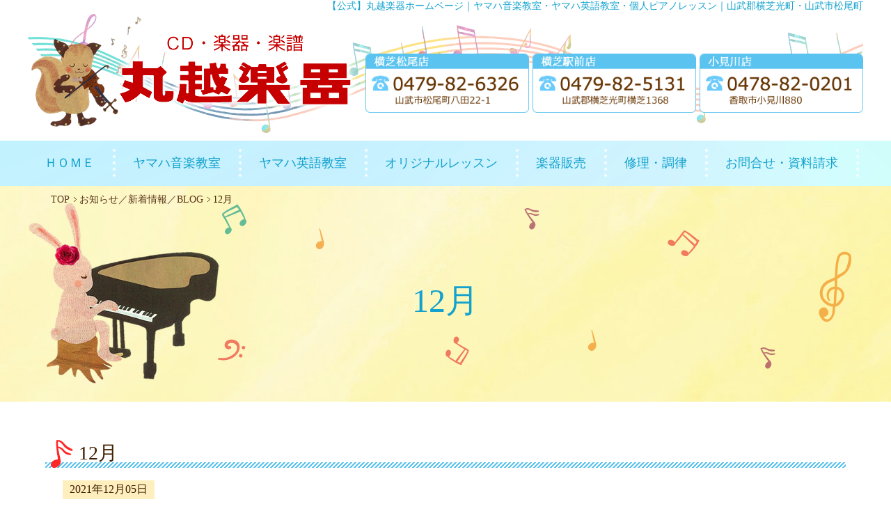

--- FILE ---
content_type: text/html; charset=UTF-8
request_url: https://www.marukoshigakki.jp/12%E6%9C%88/
body_size: 17161
content:
<!DOCTYPE html>
<html lang="ja"><head>
<meta charset="utf-8">
<meta name="viewport" content="width=device-width,initial-scale=1,minimum-scale=1.0,maximum-scale=1.0,user-scalable=no">
<meta http-equiv="X-UA-Compatible" content="IE=edge">
<title>12月 ｜丸越楽器</title>
<!-- Google tag (gtag.js) -->
<script async src="https://www.googletagmanager.com/gtag/js?id=G-49G52G6JWY"></script>
<script>
  window.dataLayer = window.dataLayer || [];
  function gtag(){dataLayer.push(arguments);}
  gtag('js', new Date());

  gtag('config', 'G-49G52G6JWY');
</script>


<!-- All in One SEO Pack 3.3.4 によって Michael Torbert の Semper Fi Web Design[242,253] -->
<link rel="canonical" href="https://www.marukoshigakki.jp/12月/" />
<!-- All in One SEO Pack -->
<link rel='dns-prefetch' href='//s.w.org' />
<link rel="alternate" type="application/rss+xml" title="【公式】丸越楽器（千葉県横芝光町・山武市・香取市） &raquo; 12月 のコメントのフィード" href="https://www.marukoshigakki.jp/12%e6%9c%88/feed/" />
		<script type="text/javascript">
			window._wpemojiSettings = {"baseUrl":"https:\/\/s.w.org\/images\/core\/emoji\/12.0.0-1\/72x72\/","ext":".png","svgUrl":"https:\/\/s.w.org\/images\/core\/emoji\/12.0.0-1\/svg\/","svgExt":".svg","source":{"concatemoji":"https:\/\/www.marukoshigakki.jp\/wp\/wp-includes\/js\/wp-emoji-release.min.js?ver=5.3.20"}};
			!function(e,a,t){var n,r,o,i=a.createElement("canvas"),p=i.getContext&&i.getContext("2d");function s(e,t){var a=String.fromCharCode;p.clearRect(0,0,i.width,i.height),p.fillText(a.apply(this,e),0,0);e=i.toDataURL();return p.clearRect(0,0,i.width,i.height),p.fillText(a.apply(this,t),0,0),e===i.toDataURL()}function c(e){var t=a.createElement("script");t.src=e,t.defer=t.type="text/javascript",a.getElementsByTagName("head")[0].appendChild(t)}for(o=Array("flag","emoji"),t.supports={everything:!0,everythingExceptFlag:!0},r=0;r<o.length;r++)t.supports[o[r]]=function(e){if(!p||!p.fillText)return!1;switch(p.textBaseline="top",p.font="600 32px Arial",e){case"flag":return s([127987,65039,8205,9895,65039],[127987,65039,8203,9895,65039])?!1:!s([55356,56826,55356,56819],[55356,56826,8203,55356,56819])&&!s([55356,57332,56128,56423,56128,56418,56128,56421,56128,56430,56128,56423,56128,56447],[55356,57332,8203,56128,56423,8203,56128,56418,8203,56128,56421,8203,56128,56430,8203,56128,56423,8203,56128,56447]);case"emoji":return!s([55357,56424,55356,57342,8205,55358,56605,8205,55357,56424,55356,57340],[55357,56424,55356,57342,8203,55358,56605,8203,55357,56424,55356,57340])}return!1}(o[r]),t.supports.everything=t.supports.everything&&t.supports[o[r]],"flag"!==o[r]&&(t.supports.everythingExceptFlag=t.supports.everythingExceptFlag&&t.supports[o[r]]);t.supports.everythingExceptFlag=t.supports.everythingExceptFlag&&!t.supports.flag,t.DOMReady=!1,t.readyCallback=function(){t.DOMReady=!0},t.supports.everything||(n=function(){t.readyCallback()},a.addEventListener?(a.addEventListener("DOMContentLoaded",n,!1),e.addEventListener("load",n,!1)):(e.attachEvent("onload",n),a.attachEvent("onreadystatechange",function(){"complete"===a.readyState&&t.readyCallback()})),(n=t.source||{}).concatemoji?c(n.concatemoji):n.wpemoji&&n.twemoji&&(c(n.twemoji),c(n.wpemoji)))}(window,document,window._wpemojiSettings);
		</script>
		<style type="text/css">
img.wp-smiley,
img.emoji {
	display: inline !important;
	border: none !important;
	box-shadow: none !important;
	height: 1em !important;
	width: 1em !important;
	margin: 0 .07em !important;
	vertical-align: -0.1em !important;
	background: none !important;
	padding: 0 !important;
}
</style>
	<link rel='stylesheet' id='wp-block-library-css'  href='https://www.marukoshigakki.jp/wp/wp-includes/css/dist/block-library/style.min.css?ver=5.3.20' type='text/css' media='all' />
<link rel='https://api.w.org/' href='https://www.marukoshigakki.jp/wp-json/' />
<link rel="alternate" type="application/json+oembed" href="https://www.marukoshigakki.jp/wp-json/oembed/1.0/embed?url=https%3A%2F%2Fwww.marukoshigakki.jp%2F12%25e6%259c%2588%2F" />
<link rel="alternate" type="text/xml+oembed" href="https://www.marukoshigakki.jp/wp-json/oembed/1.0/embed?url=https%3A%2F%2Fwww.marukoshigakki.jp%2F12%25e6%259c%2588%2F&#038;format=xml" />

<link rel="stylesheet" href="https://www.marukoshigakki.jp/wp/wp-content/themes/marukoshi/style.css?=1516489989" />
<link rel="stylesheet" href="https://www.marukoshigakki.jp/wp/wp-content/themes/marukoshi/print.css" media="print" />

<script src="https://ajax.googleapis.com/ajax/libs/jquery/3.1.1/jquery.min.js"></script>
<script src="https://www.marukoshigakki.jp/wp/wp-content/themes/marukoshi/common/script/smoothScroll.js" type="text/javascript"></script>
<script src="https://www.marukoshigakki.jp/wp/wp-content/themes/marukoshi/common/script/jquery.matchHeight.js" type="text/javascript"></script>

<!-- navi -->
<link rel="stylesheet" href="https://cdnjs.cloudflare.com/ajax/libs/drawer/3.2.2/css/drawer.min.css">
<script src="https://cdnjs.cloudflare.com/ajax/libs/iScroll/5.2.0/iscroll.min.js"></script>
<script src="https://cdnjs.cloudflare.com/ajax/libs/drawer/3.2.2/js/drawer.min.js"></script>

<!--[if !(IE 7)]><!--> <style type="text/css"> * { background-image:url();} </style> <!--<![endif]-->

<script type="text/javascript">
$(function(){
    var ua = navigator.userAgent;
    if(ua.indexOf('iPhone') > 0 && ua.indexOf('iPod') == -1 || ua.indexOf('Android') > 0 && ua.indexOf('Mobile') > 0 && ua.indexOf('SC-01C') == -1 && ua.indexOf('A1_07') == -1 ){
        $('.tel-link img').each(function(){
            var alt = $(this).attr('alt');
            $(this).wrap($('<a>').attr('href', 'tel:' + alt.replace(/-/g, '')));
        });
    }
});

jQuery(function($) {
  
var nav    = $('#fixedBox'),
    offset = nav.offset();
  
$(window).scroll(function () {
  if($(window).scrollTop() > offset.top) {
    nav.addClass('fixed');
	$(".anc").css({
		"padding-top" : "100px",
		"margin-top" : "-100px"
	});
  } else {
    nav.removeClass('fixed');
	$(".anc").css({
		"padding-top" : "200px",
		"margin-top" : "-200px"
	});
  }
});
  
});

// スマホとタブレットでviewportを切替え
$(function(){
    var ua = navigator.userAgent;
    if((ua.indexOf('iPhone') > 0) || ua.indexOf('iPod') > 0 || (ua.indexOf('Android') > 0 && ua.indexOf('Mobile') > 0)){
        $('head').prepend('<meta name="viewport" content="width=device-width,initial-scale=1">');
    } else {
        $('head').prepend('<meta name="viewport" content="width=1260">');
    } 
});

$(function() {
	var topBtn = $('#pagetop');
	topBtn.hide();
	$(window).scroll(function () {
		if ($(this).scrollTop() > 200) {
			topBtn.fadeIn();
		} else {
			topBtn.fadeOut();
		}
	});
});

$(function(){
　　//$('.matchHeight').matchHeight();
　　$('.menu-list li').matchHeight();
　　//$('ul.ul-course li').matchHeight();
	$('ul.ul-course li div').matchHeight();
});

</script>


<script>
$(function() { //ドロワーメニュー
    $('.drawer').drawer();
});
</script>

</head>

<body class="drawer drawer--right">

<div id="wrap">
	<h1>【公式】丸越楽器ホームページ｜ヤマハ音楽教室・ヤマハ英語教室・個人ピアノレッスン<span>｜山武郡横芝光町・山武市松尾町</span></h1>
  
  <!-- ヘッダー -->
  <header id="header">
	  <div id="headerIn">
		  
		  <div id="headerLogo">
			  <a href="https://www.marukoshigakki.jp/"><img src="https://www.marukoshigakki.jp/wp/wp-content/themes/marukoshi/img/logo.png" alt="丸越楽器" /></a>
		  <!-- /headerLogo --></div>
		  
		  <div id="headerR">
			  <ul>
				  <li><a href="tel:0479-82-6326"><img src="https://www.marukoshigakki.jp/wp/wp-content/themes/marukoshi/img/ban_tel01.png" alt="松尾店　0479-82-6326　山武市松尾町八田22-1" /></a></li>
				  <li><a href="tel:0479-82-5131"><img src="https://www.marukoshigakki.jp/wp/wp-content/themes/marukoshi/img/ban_tel02.png" alt="駅前店　0479-82-5131　山武郡横芝光町横芝1368" /></a></li>
                  <li><a href="tel:0478-82-0201"><img src="https://www.marukoshigakki.jp/wp/wp-content/themes/marukoshi/img/ban_tel03.png" alt="小見川店　0478-82-0201　香取市小見川880" /></a></li>
			  </ul>
			  
		  <!-- /headerR --></div>
	  <!-- /headerIn --></div>
</header>  

<div id="fixedBox">		

  <nav id="gnavi">
  <ul>
    <li>
        <a href="https://www.marukoshigakki.jp/">
            <span class="pick">ＨＯＭＥ</span>
        </a>
    </li>
    <li>
        <a href="https://www.marukoshigakki.jp/ct01/">
            <span class="pick">ヤマハ音楽教室</span>
        </a>
    </li>
    <li>
        <a href="https://www.marukoshigakki.jp/ct02/">
            <span class="pick">ヤマハ英語教室</span>
        </a>
    </li>
	<li>
        <a href="https://www.marukoshigakki.jp/ct01/#02">
            <span class="pick">オリジナルレッスン</span>
        </a>
    </li>
	<li>
        <a href="https://www.marukoshigakki.jp/ct04/">
            <span class="pick">楽器販売</span>
        </a>
    </li>
	<li>
        <a href="https://www.marukoshigakki.jp/ct03/">
            <span class="pick">修理・調律</span>
        </a>
    </li>
    <li>
        <a href="https://www.marukoshigakki.jp/contact/">
            <span class="pick">お問合せ・資料請求</span>
        </a>
    </li>
  </ul>
  </nav>
<!-- /fixedBox --></div>
	
<div id="mob_gnavi">
		
<button type="button" class="drawer-toggle drawer-hamburger">
    <span class="sr-only">toggle navigation</span>
    <span class="drawer-hamburger-icon"></span>
</button>

<nav class="drawer-nav">
    <ul class="drawer-menu">
		<li><a href="https://www.marukoshigakki.jp/"><span class="menu">ＨＯＭＥ</span></a></li>
		<li><a href="https://www.marukoshigakki.jp/ct01/"><span class="menu">ヤマハ音楽教室</span></a></li>
		<li><a href="https://www.marukoshigakki.jp/ct02/"><span class="menu">ヤマハ英語教室</span></a></li>
		<li><a href="https://www.marukoshigakki.jp/ct01/#02"><span class="menu">オリジナルレッスン</span></a></li>
		<li><a href="https://www.marukoshigakki.jp/shop/"><span class="menu">店舗へのアクセス</span></a></li>
		<li><a href="https://www.marukoshigakki.jp/ct04/"><span class="menu">楽器販売</span></a></li>
		<li><a href="https://www.marukoshigakki.jp/ct03/"><span class="menu">修理・調律</span></a></li>
		<li><a href="https://www.marukoshigakki.jp/#notice-blog"><span class="menu">お知らせ・ブログ</span></a></li>
    <li><a href="https://www.marukoshigakki.jp/contact/"><span class="menu">お問合せ・資料請求</span></a></li>
    </ul>
</nav>
</div>

<div id="inner">
	<div id="h2BgWrap">
  <div id="h2Con" class="" style="background-image:url(https://www.marukoshigakki.jp/wp/wp-content/themes/marukoshi/img/h2_bg_default.png);">

  <div id="topicPath">
  <ol>
  <li><a href="https://www.marukoshigakki.jp/">TOP</a></li>
  <li><a href="https://www.marukoshigakki.jp/news/">お知らせ／新着情報／BLOG</a></li>
  <li>12月</li>
  </ol>
  <!-- /topicPath --></div>

  <h2>12月</h2>
<!--
  <div id="pagePath">
    </div>
-->
  </div>
  </div>

  <div id="main">

	  <div class="box1">
		  <div class="boxH3">
	<h4 class="red16">12月</h4>
    <div class="boxH3 topics-details">
		
    <p><span class="dayBg01">2021年12月05日</span></p>
		<!-- <div class="topics-con"></div> -->
	<p>
	<p><a href="https://www.marukoshigakki.jp/wp/wp-content/uploads/38A26D5A-FEA8-420C-A889-6FD3EF92BD61-scaled.jpeg"><br />
<img class="alignleft size-medium wp-image-2634" src="https://www.marukoshigakki.jp/wp/wp-content/uploads/38A26D5A-FEA8-420C-A889-6FD3EF92BD61-225x300.jpeg" alt="" width="225" height="300" srcset="https://www.marukoshigakki.jp/wp/wp-content/uploads/38A26D5A-FEA8-420C-A889-6FD3EF92BD61-225x300.jpeg 225w, https://www.marukoshigakki.jp/wp/wp-content/uploads/38A26D5A-FEA8-420C-A889-6FD3EF92BD61-768x1024.jpeg 768w, https://www.marukoshigakki.jp/wp/wp-content/uploads/38A26D5A-FEA8-420C-A889-6FD3EF92BD61-1152x1536.jpeg 1152w, https://www.marukoshigakki.jp/wp/wp-content/uploads/38A26D5A-FEA8-420C-A889-6FD3EF92BD61-1536x2048.jpeg 1536w, https://www.marukoshigakki.jp/wp/wp-content/uploads/38A26D5A-FEA8-420C-A889-6FD3EF92BD61-scaled.jpeg 1920w" sizes="(max-width: 225px) 100vw, 225px" /><br />
</a></p>
<p>12月が始まりましたね。</p>
<p>今年もあと1ヶ月…とよく聞く言葉ですが、それだけ1年を大事に思うことなんだなぁと最近気がつきました。</p>
<p>冬休みにクリスマス、楽しみがいっぱいの12月にしてくださいね。🍋R</p>
<p>&nbsp;</p>    </p>
		
	</div>
    <!-- </div> -->
    <div class="pageNum">
    ＜ <a href="https://www.marukoshigakki.jp/%e3%81%82%e3%81%be%ef%bd%9e%e3%81%84%e3%81%b2%e3%81%a8%e3%81%a8%e3%81%8d%f0%9f%a5%9e%e2%9c%8c/" rel="prev">前の投稿</a>｜<a href="https://www.marukoshigakki.jp/news/">一覧</a>｜<a href="https://www.marukoshigakki.jp/%e4%ba%94%e5%91%b3%e8%96%ac%e5%91%b3/" rel="next">次の投稿</a> ＞
               
</div>


		  </div>
		  </div>
<!-- /main --></div>
<!-- /inner --></div>

<!--　フッター　-->

<footer id="footer">
	<div id="footerIn">
		<div id="footerBox">
			<div id="footerBoxIn">
				<div id="footerLogo"><a href="https://www.marukoshigakki.jp/"><img src="https://www.marukoshigakki.jp/wp/wp-content/themes/marukoshi/img/footer_logo.png" alt="丸越楽器" /></a></div>
				<div id="footerR">
					<ul>
				  <li><a href="tel:0479-82-6326"><img src="https://www.marukoshigakki.jp/wp/wp-content/themes/marukoshi/img/ban_tel01.png" alt="松尾店　0479-82-6326　山武市松尾町八田22-1" /></a></li>
				  <li><a href="tel:0479-82-5131"><img src="https://www.marukoshigakki.jp/wp/wp-content/themes/marukoshi/img/ban_tel02.png" alt="駅前店　0479-82-5131　山武郡横芝光町横芝1368" /></a></li>
						<li><a href="tel:0478-82-0201"><img src="https://www.marukoshigakki.jp/wp/wp-content/themes/marukoshi/img/ban_tel03.png" alt="小見川店　0478-82-0201　香取市小見川880" /></a></li>
			  </ul>
				</div>
			</div>
		<!-- /footerBox --></div>
	
<!-- /footerIn --></div>

		<div id="fNavi">
		<ul>
			<li><a href="https://www.marukoshigakki.jp/">ＨＯＭＥ</a></li>
			<li><a href="https://www.marukoshigakki.jp/ct01/">ヤマハ音楽教室</a>
				<ul>
					<li><a href="https://www.marukoshigakki.jp/ct01/#02">オリジナルレッスン</a></li>
					<li><a href="https://www.marukoshigakki.jp/ct02/">ヤマハ英語教室</a></li>
				</ul>
			</li>
			<li class="fnavi_mob"><a href="https://www.marukoshigakki.jp/ct01/#02">個人レッスン</a></li>
			<li class="fnavi_mob"><a href="https://www.marukoshigakki.jp/ct02/">ヤマハ英語教室</a></li>
			<li><a href="https://www.marukoshigakki.jp/ct05/">講師のご紹介</a>
				<ul>
					<li><a href="https://www.marukoshigakki.jp/ct06/">教室のご案内</a></li>
				</ul>
			</li>
			<li class="fnavi_mob"><a href="https://www.marukoshigakki.jp/ct06/">教室のご案内</a></li>
			<li><a href="https://www.marukoshigakki.jp/ct04/">楽器販売</a>
				<ul>
					<li><a href="https://www.marukoshigakki.jp/ct03/">修理・調律</a></li>
				</ul>
			</li>
			<li class="fnavi_mob"><a href="https://www.marukoshigakki.jp/ct03/">修理・調律</a></li>
			<li><a href="https://www.marukoshigakki.jp/ct07/">よくあるご質問</a>
				<ul>
					<li><a href="https://www.marukoshigakki.jp/contact/">お問合せ・資料請求</a></li>
					<li><a href="https://www.marukoshigakki.jp/sitemap">サイトマップ</a></li>
				</ul>
			</li>
			<li class="fnavi_mob"><a href="https://www.marukoshigakki.jp/contact/">お問合せ・資料請求</a></li>
			<li class="fnavi_mob"><a href="https://www.marukoshigakki.jp/sitemap">サイトマップ</a></li>
			<li><a href="https://rental.jp.yamaha.com/shop/a/aSHOP_fs12303112303103" target="_blank"><img src="https://www.marukoshigakki.jp/wp/wp-content/themes/marukoshi/img/ban_otorent.png" alt="音レント" /></a></li>
			<!--
	<li><a href="https://www.marukoshigakki.jp/privacy/">個人情報保護方針</a>
		<ul>
			<li class="par"><a href="https://www.marukoshigakki.jp/sitemap/">サイトマップ</a></li>
		</ul>
	</li>

	<li class="fnavi_mob"><a href="https://www.marukoshigakki.jp/sitemap/">サイトマップ</a></li>
-->
</ul>
			<p><img src="https://www.marukoshigakki.jp/wp/wp-content/themes/marukoshi/img/footer_bg02.png" alt="" /></p>
			<div id="copyright">&copy; 2012 丸越楽器 All Rights Reserved.</div>
<!-- /fNavi --></div>
	
</footer>
<!-- /wrap --></div>
<div id="pagetop" class="s2v" style="display: none;	position: fixed; bottom: 20px; right: 20px;"><a href="#wrap"><img src="https://www.marukoshigakki.jp/wp/wp-content/themes/marukoshi/common/img/btn_pagetop.png" alt="pagetop" width="50" height="50" /></a></div>
<script type='text/javascript' src='https://www.marukoshigakki.jp/wp/wp-includes/js/wp-embed.min.js?ver=5.3.20'></script>
</body>
</html>

--- FILE ---
content_type: text/css
request_url: https://www.marukoshigakki.jp/wp/wp-content/themes/marukoshi/style.css?=1516489989
body_size: 60782
content:
@charset "UTF-8";
/*
Theme Name: marukoshi
Author: Airily
Version: 1.0
*/
article,
aside,
details,
figcaption,
figure,
footer,
header,
hgroup,
menu,
nav,
section {
  display: block;
}

div,
pre,
p,
blockquote,
h1,
h2,
h3,
h4,
h5,
h6,
form,
fieldset,
figure,
figcaption,
ul,
li {
  margin: 0;
  padding: 0;
}

html {
  font-size: 62.5%;
}

body {
  display: block;
  margin: 0 auto;
  padding: 0;
  background: #FFF;
  font-size: 16px;
  font-family: "メイリオ", Meiryo, "ＭＳ Ｐゴシック", Osaka, "ヒラギノ角ゴ Pro W3", "Hiragino Kaku Gothic Pro";
  color: #3F1F00;
}

@media screen and (max-width: 460px) {
  body {
    font-size: 14px;
  }
}

* {
  box-sizing: border-box;
}

img {
  vertical-align: bottom;
  border: 0;
  -ms-interpolation-mode: bicubic;
}

@media screen and (max-width: 736px) {
  img {
    max-width: 100%;
    height: auto;
  }
  /*
	a img:hover {
		opacity: .6;
	}
	*/
}

a {
  color: #5C371E;
}

a:hover {
  opacity: .7;
}

a[href^="tel:"] {
  text-decoration: none;
}

@media screen and (min-width: 737px) {
  a[href^="tel:"] {
    pointer-events: none;
  }
}

p {
  margin-bottom: 1em;
}

/*
---------------------------------------------------------------------------
ベース
---------------------------------------------------------------------------*/
#wrap {
  max-width: 100%;
}

.fixed {
  width: 100%;
  position: fixed;
  top: 0;
  z-index: 10000;
  /*background: #FFF;
	border-bottom: 1px solid #000;*/
}

.clear {
  clear: both;
}

.clearfix::after {
  content: "";
  clear: both;
  display: block;
}

@media screen and (max-width: 736px) {
  .fixed {
    position: static;
  }
}

/*
---------------------------------------------------------------------------
ヘッダー
---------------------------------------------------------------------------*/
#header {
  width: 100%;
  margin: 0 auto;
  position: relative;
  /*z-index: 9999;*/
}

#headerIn {
  width: 1200px;
  margin: 0 auto;
  padding: 5px 15px 20px 5px;
  background: url("img/header_bg.png") no-repeat center top;
  position: relative;
}

#headerIn::after {
  content: "";
  display: block;
  clear: both;
}

#headerLogo {
  float: left;
  height: 159px;
  /*height: 126px;*/
  padding: 0 0 0 118px;
  /*padding: 0 0 0 90px;*/
  background: url("img/header_ill.png") no-repeat left top;
}

#headerLogo::after {
  content: "";
  display: block;
  clear: both;
}

#headerLogo img {
  margin-top: 18px;
  /*margin-top: 28px;*/
}

#headerLogo a:hover {
  opacity: 1.0 !important;
}

#headerR {
  float: right;
}

#headerR ul {
  list-style: none;
  position: absolute;
  /*bottom: 35px;*/
  bottom: 40px;
  right: 0;
}

#headerR ul li {
  float: left;
  width: 235px;
  margin-left: 5px;
}

#headerR ul::after {
  content: "";
  display: block;
  clear: both;
}

#headerR ul li img {
  width: 100%;
}

@media screen and (max-width: 736px) {
  #headerIn {
    width: 100%;
    padding: 0;
    background-size: contain;
    text-align: center;
  }
  #headerLogo {
    float: none;
    margin: 0 15px;
    background-size: contain;
    position: relative;
  }
  #headerLogo img {
    margin-top: 0;
    position: absolute;
    top: 60%;
    left: 50%;
    transform: translate(-50%, -60%);
  }
  #headerR {
    float: none;
  }
  #headerR ul {
    position: static;
  }
  #headerR ul li {
    float: none;
    /*margin-left: 0;*/
    margin: auto auto 15px;
  }
}

@media screen and (max-width: 560px) {
  #headerLogo {
    height: 95px;
    margin-bottom: 20px;
  }
}

@media screen and (max-width: 500px) {
  #headerLogo {
    padding: 0 0 0 70px;
  }
  #headerLogo img {
    position: static;
    transform: inherit;
    margin-top: 10px;
  }
}

/*
---------------------------------------------------------------------------
グローバルナビ
---------------------------------------------------------------------------*/
#gnavi {
  width: 100%;
  height: 65px;
  background: url("img/gnavi_bg.png") repeat-x;
}

#gnavi ul {
  width: 1200px;
  height: 65px;
  margin: auto;
  list-style: none;
}

#gnavi ul::after {
  content: "";
  display: block;
  clear: both;
}

#gnavi ul li {
  height: 65px;
  float: left;
  padding: 0 31px 0 24px;
  line-height: 65px;
  position: relative;
}

#gnavi ul li::after {
  display: inline-block;
  content: url("img/gnavi_line.png");
  position: absolute;
  top: 11px;
  right: 0;
  width: 6px;
  height: 42px;
}

#gnavi ul li a {
  display: block;
  width: 100%;
  color: #13A1CD;
  text-align: center;
  text-decoration: none;
  font-size: 18px;
  position: relative;
}

#gnavi ul li a:hover {
  opacity: 1.0;
}

#gnavi ul li a.on::after,
#gnavi ul li a:hover::after {
  content: "";
  width: 66px;
  position: absolute;
  right: 0;
  left: 0;
  bottom: 15px;
  margin: 0 auto;
  border-bottom: 2px solid #13A1CD;
  z-index: 1;
}

#gnavi ul li a .pick {
  position: relative;
}

#gnavi ul li a.on::before,
#gnavi ul li a:hover::before {
  content: url("img/gnavi_ov.png");
  position: absolute;
  top: 15px;
  left: 50%;
  transform: translateX(-50%);
}

/*
---------------------------------------------------------------------------
グローバルナビ　モバイル用トグルメニュー
---------------------------------------------------------------------------*/
#mob_gnavi {
  display: none;
}

.drawer-nav {
  z-index: 9999 !important;
}

.drawer-hamburger {
  top: 25px !important;
  width: 3rem !important;
  padding: 10px .75rem 20px !important;
  background-color: rgba(242, 242, 242, 0.6) !important;
}

.drawer-hamburger-icon,
.drawer-hamburger-icon:after,
.drawer-hamburger-icon:before {
  background-color: #13A2CE !important;
}

.drawer-menu li {
  border-bottom: 1px solid #BF9000;
  text-align: center;
}

.drawer-menu li a {
  display: block;
  width: 100%;
  height: 100%;
  padding: 10px 0;
  text-decoration: none;
}

.drawer-menu li a:hover {
  background-color: #BF9000;
  color: #FFF;
}

@media screen and (max-width: 768px) {
  #gnavi {
    display: none;
  }
  #mob_gnavi {
    display: block;
    font-size: 14px;
  }
}

@media screen and (max-width: 736px) {
  #gnavi {
    display: none;
  }
  #mob_gnavi {
    display: block;
  }
}

/*
---------------------------------------------------------------------------
フッター
---------------------------------------------------------------------------*/
#footer {
  width: 100%;
  background: url("img/footer_bg01.jpg");
  /*padding-bottom: 86px;*/
  /*background: #F2EFE5;*/
}

#footerIn {
  width: 1200px;
  margin: 0 auto;
  padding: 60px 0 0 0;
  /*text-align: center;*/
}

#footerBox {
  width: 100%;
  padding: 25px;
  background: #FFF;
  border-radius: 10px;
}

#footerBox::after {
  content: "";
  display: block;
  clear: both;
}

#footerBoxIn {
  /*width: 1045px;*/
  width: 100%;
  margin: auto;
}

#footerLogo {
  float: left;
}

#footerLogo img {
  width: 250px;
  margin-top: 20px;
}

#footerR {
  float: right;
}

#footerR ul {
  list-style: none;
  /*position: absolute;
	bottom: 0;
	right: 0;*/
}

#footerR ul li {
  float: left;
  margin-left: 5px;
}

#footerR ul::after {
  content: "";
  display: block;
  clear: both;
}

@media screen and (max-width: 736px) {
  #footerIn {
    width: 100%;
    text-align: center;
    /*margin-bottom: 20px;*/
    padding: 15px;
  }
  #footerBox {
    padding: 15px;
  }
  #footerBoxIn {
    width: 100%;
  }
  #footerLogo {
    float: none;
    margin-bottom: 15px;
    /*margin: 10px auto 10px auto;
	text-align:center;
	padding:0 15px;*/
  }
  /*
#footerLogo {
	float: none;
	margin: 0 15px;
	background-size: contain;
	position: relative;
}
#footerLogo img {
	margin-top: 0;
	position: absolute;
	top: 60%;
	left: 50%;
	transform: translate(-50%,-60%);
}
*/
  #footerR {
    float: none;
  }
  /*
	#footerR ul {
		position: static;
	}
	*/
  #footerR ul li {
    float: none;
    /*margin-left: 0;
		margin: auto 0;*/
    margin: auto 0 15px;
  }
  /*
	#footerR ul li {
		margin: auto 0 15px;
	}
	*/
}

/*
#footerIn p {
	margin: 0;
}
#footerIn p > a:first-child {
	margin-right: 25px;
}

#footerLogo {
	margin-bottom: 15px;
}
*/
#fNavi {
  width: 1200px;
  margin: 0 auto;
  padding: 50px 25px 0;
  text-align: center;
}

@media screen and (max-width: 736px) {
  #fNavi {
    width: 100%;
    padding: 20px 0 0;
    text-align: center;
    font-size: 14px;
  }
  #footerIn p > a:first-child {
    display: block;
    margin: 30px auto 15px;
  }
}

#fNavi ul {
  list-style: none;
  display: inline-block;
  font-size: 0;
}

#fNavi > ul {
  width: 100%;
  margin-bottom: 25px;
}

#fNavi ul::after {
  content: "";
  display: block;
  clear: both;
}

#fNavi li {
  margin-bottom: 8px;
  text-align: left;
  font-size: 16px;
  font-weight: bold;
}

#fNavi > ul > li {
  float: left;
  width: 16%;
}

/*
#fNavi > ul > li:first-child {
	width: 120px;
}
#fNavi > ul > li:nth-of-type(2) {
	width: 270px;
}
#fNavi > ul > li:nth-of-type(3) {
	width: 200px;
}
#fNavi > ul > li:nth-of-type(4) {
	width: 260px;
}
#fNavi > ul > li:nth-of-type(5),
#fNavi > ul > li:nth-of-type(6) {
	width: 130px;
}
*/
#fNavi > ul li a {
  position: relative;
  margin-bottom: 8px;
  padding-left: 15px;
  line-height: 1;
}

#fNavi > ul li a::before {
  content: "・";
  /*
	content: url("img/fnavi_ico01.png");
	*/
  position: absolute;
  top: 6px;
  left: 0;
  line-height: 0;
}

#fNavi > ul > li:last-child a::before {
  content: "";
  position: static;
}

#fNavi > ul > li > ul {
  margin-top: 8px;
}

/*
#fNavi > ul > li > ul li {
	padding-left: 18px;
}
#fNavi > ul > li > ul li.par {
	padding-left: 0;
}
*/
#fNavi > ul > li > ul li a {
  margin-bottom: 15px;
}

/*
#fNavi > ul > li > ul li a::before {
	content: url("img/fnavi_ico02.png");
	position: absolute;
	top: 3px;
	left: 0;
	line-height: 0;
}
*/
#fNavi ul li a {
  display: block;
  text-decoration: none;
}

#fNavi ul li a:hover {
  opacity: .7;
}

#fNavi ul li.fnavi_mob {
  display: none;
}

/*
#fNaviIn {
	width:1220px;
	margin:0 auto;
	padding:9px 0 2px 0;
	text-align:center;
}

#fNaviIn ul {
	list-style:none;
	display:inline-block;
}

#fNaviIn ul::after {
	content: "";
	display: block;
	clear: both;
}

#fNaviIn ul li {
	float: left;
}

#fNaviIn ul li::after {
	content:"|";
	display:inline-block;
	margin:0 10px;

}

#fNaviIn ul li:last-child:after {
	display:none;
}

#fNaviIn ul li a {
	text-decoration:none;
	font-size:16px;
	vertical-align:text-top;
}
*/
#copyright {
  width: 100%;
  /*padding: 2px 15px;*/
  text-align: center;
  color: #0068B7;
  font-size: 14px;
}

@media screen and (max-width: 736px) {
  /*
	#footer {
		padding-top: 0;
	}
	*/
  /*
 #copyright {
 font-size: 11px;
}
*/
  #fNavi {
    padding: 0;
  }
  #fNavi ul {
    width: 100%;
    display: block;
  }
  #fNavi li {
    margin-bottom: 0;
  }
  #fNavi > ul > li > ul {
    display: none;
  }
  #fNavi ul li {
    width: 50% !important;
    border-bottom: 1px solid #FFF;
    text-align: center;
  }
  #fNavi ul li:first-child {
    border-top: 1px solid #FFF;
  }
  #fNavi ul li:first-child,
  #fNavi ul li:last-child {
    width: 100% !important;
  }
  #fNavi ul li.fnavi_mob {
    display: block;
  }
  #fNavi ul li:nth-of-type(even) {
    border-right: 1px solid #FFF;
  }
  #fNavi > ul > li:last-child {
    border-bottom: none;
  }
  #fNavi ul li a {
    display: block;
    width: 100%;
    height: 100%;
    margin-bottom: 0;
    padding: 10px 5px;
    font-size: 14px;
    vertical-align: middle;
  }
  #fNavi ul li a:hover {
    background: rgba(255, 255, 255, 0.3);
  }
  #fNavi > ul li a::before {
    content: none;
  }
}

/*
---------------------------------------------------------------------------
メイン画像
---------------------------------------------------------------------------*/
#mainImgBg {
  width: 100%;
  min-width: 1220px;
  overflow: hidden;
  position: relative;
  z-index: 10;
}

@media screen and (max-width: 736px) {
  #mainImgBg {
    min-width: 0;
    height: auto;
  }
}

.bx-wrapper {
  margin: auto !important;
  box-shadow: none !important;
  border: none !important;
}

.bx-wrapper img {
  height: auto;
}

.bxslider {
  margin: 0px;
}

.bx-wrapper .bx-controls-direction a.bx-prev {
  left: -60px;
}

.bx-wrapper .bx-controls-direction a.bx-next {
  right: -60px;
}

/*
---------------------------------------------------------------------------
スライド上お知らせ
---------------------------------------------------------------------------*/
.newsIn-slideon {
  width: 340px;
  position: absolute;
  z-index: 5;
  left: 50%;
  top: 285px;
  transform: translateX(-170%);
  color: #FFF;
  background-color: rgba(0, 0, 0, 0.3);
  border-radius: 10px;
}

.newsIn-slideon h4 {
  font-size: 2.3rem;
  padding-left: 0;
  padding: 10px;
  margin: 0;
  text-align: center;
}

.newsIn-slideon h4::before {
  content: none;
}

.newsIn-slideon a {
  color: #FFF;
}

.newsIn-slideon .newsCon {
  height: 210px;
  overflow-y: hidden;
}

.newsIn-slideon .newsCon dt {
  border: none;
}

.newsIn-slideon .newsCon dt span {
  background: none;
}

.newsIn-slideon .newsCon dt:first-child {
  border-top: 1px solid #777;
}

.newsIn-slideon .newsCon dd {
  border-bottom: 1px solid #777;
}

.newsIn-slideon .newsList {
  text-align: right;
  margin: 5px;
}

@media screen and (max-width: 736px) {
  .newsIn-slideon {
    display: none;
  }
}

/*---------------------------------------------------------------------------
コロナウイルス感染防止対策について
---------------------------------------------------------------------------*/
.corona {
  border: 2px solid #FF822E;
  border-radius: 10px;
  margin: 0 0 40px;
}

.corona h2 {
  text-align: center;
  margin: 20px;
}

.corona h2 br {
  display: none;
}

.corona > div {
  display: flex;
  margin: 0 20px 20px;
  justify-content: center;
}

.corona > div p img {
  width: 210px;
  height: auto;
  margin-right: 40px;
}

.corona > div div {
  position: relative;
}

.corona > div div a {
  display: flex;
  justify-content: flex-end;
  align-items: flex-end;
  position: absolute;
  bottom: 0;
  right: 0;
}

@media screen and (max-width: 736px) {
  .corona {
    background-image: url(https://www.marukoshigakki.jp/wp/wp-content/uploads/aircleener.png);
    background-repeat: no-repeat;
    background-size: 80%;
    background-position: center;
    background-color: rgba(255, 255, 255, 0.7);
    background-blend-mode: lighten;
  }
  .corona h2 {
    margin: 20px auto 20px;
  }
  .corona h2 br {
    display: block;
  }
  .corona h2 span {
    display: none;
  }
  .corona > div {
    margin: 0 auto 20px;
  }
  .corona > div p img {
    display: none;
  }
  .corona > div > div {
    padding-bottom: 20px;
  }
}

/*
---------------------------------------------------------------------------
パンくずリスト
---------------------------------------------------------------------------*/
#topicPath {
  width: 1135px;
  margin: 10px auto;
  /*padding-bottom: 30px;*/
}

#topicPath ol {
  margin: 0;
  padding: 0;
  list-style-type: none;
}

#topicPath ol li {
  display: inline;
  /* margin-left: 10px; 
	margin-right: 10px;*/
  font-size: 14px;
}

#topicPath ol li:first-child {
  margin-left: 0;
}

#topicPath ol li a {
  padding-right: 10px;
  /**/
  background: url(img/topicpath_arrow.png) no-repeat right center;
  text-decoration: none;
  color: #5C371E;
}

#topicPath ol li a:hover {
  text-decoration: underline;
}

#pagePath {
  width: 100%;
  padding-top: 25px;
  text-align: center;
  font-size: 20px;
  position: absolute;
  bottom: 65px;
  left: 50%;
  transform: translate(-50%);
}

#pagePath a {
  padding-right: 50px;
  padding-left: 15px;
  background: url(img/arrow_btn-01.png) no-repeat;
  background-position: left center;
  text-decoration: none;
  color: #5C371E;
}

#pagePath a:hover {
  text-decoration: underline;
}

#pagePath a:last-child {
  padding-right: 0;
}

@media screen and (max-width: 736px) {
  #topicPath {
    padding-bottom: 0;
  }
  #pagePath {
    display: none;
  }
}

/*サイド
---------------------------------------------------------------------------*/
#layout1 {
  width: 1220px;
  margin: 0 auto;
  padding-top: 70px;
}

#layout1::after {
  content: "";
  display: block;
  clear: both;
}

#layout1 #main {
  float: left;
  width: 900px;
  padding-top: 0;
}

#side {
  float: right;
  width: 270px;
}

.sideIn {
  margin-bottom: 20px;
  padding-left: 20px;
}

#side ul {
  margin: 0;
  padding: 0;
  list-style: none;
}

#side li {
  margin-bottom: 5px;
}

#side li a {
  display: block;
  width: 100%;
  padding: 5px 0 5px 54px;
  border: 1px solid #BFBFBF;
  text-decoration: none;
  position: relative;
}

#side li a::before {
  content: url(./img/arrow_btn-01.png);
  position: absolute;
  top: 50%;
  left: 28px;
  transform: translateY(-50%);
  line-height: 0;
}

.calendar-archives.arw-theme2 {
  border: 1px solid #BFBFBF;
}

@media screen and (max-width: 736px) {
  #layout1 {
    width: 100%;
    padding-right: 15px;
    padding-left: 15px;
  }
  #side {
    float: none;
    margin: auto;
  }
}

/*
---------------------------------------------------------------------------
コンテンツ
---------------------------------------------------------------------------*/
.bg_wht {
  width: 100%;
  padding: 60px 0;
}

.bg_wht::after {
  content: "";
  display: block;
  clear: both;
}

.bg_yel {
  width: 100%;
  background: url("img/bg_yel.jpg");
}

.bg_yel::after {
  content: "";
  display: block;
  clear: both;
}

.bgIn {
  padding: 60px 0;
}

.catchIn {
  width: 1200px;
  margin: auto;
  padding: 20px 0 20px 25px;
}

.catchIn::after {
  content: "";
  display: block;
  clear: both;
}

.catchTitBg {
  background: url("img/catch_tit_bg.png") no-repeat;
  padding: 30px 0 35px 45px;
}

.catchTitBg img {
  margin: 0 0 25px 10px;
}

@media screen and (max-width: 736px) {
  .catchIn {
    width: 100%;
    padding: 20px 15px;
  }
  .catchIn .boxL {
    text-align: center;
  }
  .catchIn .boxL img {
    width: 150px;
  }
  .catchTitBg {
    padding: 30px 0;
  }
  .catchTitBg img {
    margin: 0;
  }
}

.inner {
  width: 1200px;
  margin: auto;
  overflow: hidden;
  *zoom: 1;
}

@media screen and (max-width: 736px) {
  .inner {
    width: 100%;
    padding-right: 15px;
    padding-left: 15px;
  }
}

.menu-list {
  display: -webkit-flex;
  display: flex;
  -webkit-justify-content: space-between;
  justify-content: space-between;
  -webkit-flex-wrap: wrap;
  flex-wrap: wrap;
  list-style: none;
  margin: 0 0 40px;
  padding: 0;
}

@media screen and (max-width: 736px) {
  .menu-list {
    display: block;
  }
}

.menu-list li {
  width: 380px;
  margin: 0 30px 0 0;
  padding: 0 0 60px;
  position: relative;
  border-radius: 12px;
}

.menu-list li:last-child {
  margin-right: 0;
}

.menu-list li .titBg {
  height: 92px;
  background-position: left top;
  background-repeat: no-repeat;
  border-top-left-radius: 10px;
  border-top-right-radius: 10px;
}

.menu-list li .titBg img {
  position: absolute;
  top: 50%;
  left: 50%;
  transform: translate(-50%, -50%);
}

.menu-list li .titBg .titIn {
  width: 260px;
  height: 100%;
  margin: 0 10px 0 auto;
  position: relative;
}

.menu-list li .btnBox {
  position: absolute;
  bottom: 10px;
  right: 0;
  left: 0;
  margin: 0 auto;
  text-align: center;
}

.menu-list li figure {
  padding-bottom: 20px;
}

.menu-list li figure img {
  width: 376px;
  margin-bottom: 10px;
}

.menu-list li figcaption {
  padding: 0 10px;
}

.menu-list li#menu01 {
  border: 2px solid #25C3FF;
}

.menu-list li#menu02 {
  border: 2px solid #FF9999;
}

.menu-list li#menu03 {
  border: 2px solid #213895;
}

.menu-list li#menu01 .titBg {
  background-image: url("img/menu_kind01.png");
}

.menu-list li#menu02 .titBg {
  background-image: url("img/menu_kind02.png");
}

.menu-list li#menu03 .titBg {
  background-image: url("img/menu_kind03_t2.png");
}

.menu-list li a {
  display: inline-block;
  width: 100%;
  height: 100%;
  position: relative;
  z-index: 99;
}

@media screen and (max-width: 736px) {
  .menu-list li {
    float: none;
    width: 330px;
    margin: 0 auto 20px;
  }
  .menu-list li figure img {
    width: 326px;
  }
  .menu-list li .titBg {
    height: 80px;
    background-size: contain;
  }
  .menu-list li .titBg .titIn {
    width: 200px;
    margin-right: 20px;
  }
  .menu-list li#menu01 .titBg .titIn {
    width: 210px;
  }
  .menu-list li#menu02 .titBg .titIn img {
    width: 90%;
  }
  .menu-list li:last-child {
    margin-right: auto;
  }
  .menu-list li .btnBox img {
    max-width: inherit;
  }
}

/**/
#inner {
  width: 100%;
  padding-bottom: 30px;
}

#main {
  width: 1200px;
  width: 100%;
  /*margin: auto;*/
  padding: 55px 0 0;
}

#inner::after,
.inner::after {
  content: "";
  display: block;
  clear: both;
}

@media screen and (max-width: 736px) {
  #inner {
    padding-bottom: 30px;
  }
  #main {
    width: 100%;
    padding: 30px 15px 0;
  }
}

/*
---------------------------------------------------------------------------
レスポンシブ枠
---------------------------------------------------------------------------*/
.box1 {
  width: 100%;
  width: 1200px;
  margin: 0 auto;
  overflow: hidden;
}

.bord {
  border-bottom: 1px solid #CCC;
  margin-bottom: 80px;
}

.boxH3 {
  width: 100%;
  margin-bottom: 30px;
  padding: 0 25px;
  overflow: hidden;
}

.boxH4 {
  margin-bottom: 50px;
  padding-right: 15px;
  padding-left: 15px;
  /*padding-bottom: 50px;
	border-bottom: 1px solid #CCC;*/
  /*padding-left: 30px;*/
}

/*
.pic_2col {
	width: 570px;
}

.mg-r {
	margin: 0 0 0 auto;
}

.pic_2col .boxH4 figure img {
	margin-bottom: 10px;
}

.col2 + .col2 > .halfBox {
	margin-top: 50px;
}
*/
/*
@media screen and (max-width:768px) {
.col2 + .col2 > .halfBox {
	margin-top: 0;
}
	.col2 + .col2 {
		margin-top: 50px;
	}
}
*/
/*
.boxH4.non {
	padding-left: 0;
}

.box1 .col2:last-child .boxH4 {
	margin-bottom: 0;
}
*/
.boxH3::after,
.boxH4::after,
.col2::after {
  content: "";
  display: block;
  clear: both;
}

.boxL {
  float: left;
}

.boxR {
  overflow: hidden;
  *zoom: 1;
}

/*
.col2.facility .boxR,
.col2.recruit .boxR {
	padding-left: 30px;
}
.col2.facility + .col2.facility {
	margin-top: 30px;
}
*/
/*
@media screen and (max-width:736px) {
	.col2.facility .boxL {
		margin-bottom: 20px;
		text-align: center;
	}
	.col2.facility .boxR {
		padding-left: 0;
	}
}
*/
.boxL2 {
  overflow: hidden;
  *zoom: 1;
}

.boxR2 {
  float: right;
  margin-left: 35px;
  /**/
}

.boxR2.picRig img {
  margin-bottom: 20px;
}

/*
.company .boxR2 figure {
	text-align: center;
}
.company .boxR2 figure img {
	display: block;
	margin: 0 auto 10px;
}
.company .boxR2 figcaption {
	display: inline-block;
	font-weight: bold;
	font-size: 19px;
	font-family: "游明朝", "Yu Mincho", "HGP明朝B", "ＭＳ Ｐ明朝", "MS PMincho","MS 明朝", "HiraMinProN-W6", serif ;
}
.company .boxR2 figcaption .txt01 {
	font-size: 22px;
}
*/
.halfBox {
  float: left;
  width: 50%;
}

/*
.systemWrap .halfBox:nth-of-type(odd) {
	padding-right: 20px;
}
.systemWrap .halfBox:nth-of-type(even) {
	padding-left: 20px;
}

@media screen and (max-width:768px) {
.systemWrap .halfBox:nth-of-type(odd) {
	padding-right: 0;
}
.systemWrap .halfBox:nth-of-type(even) {
	padding-left: 0;
}
}
*/
.halfBoxLR {
  float: left;
}

.halfBoxLR:nth-of-type(even) {
  float: right;
}

.halfBoxLR.between {
  width: 580px;
}

@media screen and (max-width: 736px) {
  .box1 {
    width: 100%;
  }
  .boxH3 {
    margin-bottom: 30px;
    padding: 0;
  }
  .boxH4 {
    padding-right: 0;
    padding-left: 0;
  }
  .boxL {
    float: none;
  }
  .boxR {
    padding-left: 0px;
  }
  .boxL img {
    max-width: 100%;
    height: auto;
  }
  .boxR2 {
    float: none;
    margin-bottom: 20px;
    margin-left: 0;
    text-align: center;
  }
  /*
.halfBox {
	width:100%;
}
	.halfBoxLR,
	.halfBoxLR:nth-of-type(even) {
	float: none;
}
	.boxH4 {
		padding-left: 0;
	}
	
	.pic_2col {
	width: 100%;
}

	.halfBoxLR.between {
	width: 100%;
		margin-bottom: 30px;
}
	.col2 .halfBoxLR.between:last-child {
		margin-bottom: 0;
	}

	.box1 .col2 .halfBox:last-child .boxH4 {
		margin-bottom: 0;
	}
*/
}

.box1 img,
.boxH3 img {
  height: auto;
}

@media screen and (max-width: 460px) {
  .boxH3 {
    padding: 0;
  }
}

/*
.courseWrap {
	width: 980px;
	margin: auto auto 30px;
}

@media screen and (max-width:736px) {
	.courseWrap {
		width: 100%;
	}
}
*/
/* 記事枠 */
.article {
  width: 100%;
}

.article .titWrap {
  width: 100%;
  margin-bottom: 25px;
  padding: 15px 10px;
  background: #D9F0FB;
}

.article .titWrap > .day {
  display: inline;
  padding-right: 15px;
}

.article .titWrap > img {
  vertical-align: middle;
}

.article .titWrap > .tit {
  padding: 10px 0 0;
  font-size: 22px;
}

.article .contents {
  width: 100%;
  padding: 0 10px 30px;
}

.article .contents img {
  margin-right: 15px;
  margin-bottom: 20px;
}

/*
h*
---------------------------------------------------------------------------*/
h1 {
  width: 1200px;
  margin: 0 auto;
  padding: 0;
  font-size: 14px;
  font-weight: normal;
  color: #13A2CE;
  text-align: right;
  font-family: "Yu Gothic Medium", "游ゴシック Medium", YuGothic, "游ゴシック体", "ヒラギノ角ゴ Pro W3", "メイリオ", sans-serif;
}

/*
h1 a {
	color: #FFF;
}
*/
@media screen and (max-width: 736px) {
  h1 {
    width: auto;
    padding: 5px 15px;
    /*
	position: absolute;
	left: 0;
	bottom: 0;*/
    text-align: center;
    font-size: 10px;
  }
  h1 span {
    display: inline;
  }
}

/*
.h2HomeWrap {
	width: 1220px;
	margin: 0 auto 60px;
	text-align: center;
}
.h2HomeWrap h2 {
	padding-bottom: 17px;
	font-weight: bold;
	font-size: 37px;
	position: relative;
}
.h2HomeWrap h2::after {
	content: "";
	width: 80px;
	border-bottom: 2px solid #FF165D;
	position: absolute;
	right: 0;
	left: 0;
	bottom: 0;
	margin: 0 auto 17px;
}
.h2HomeWrap p {
	margin-bottom: 0;
}
@media screen and (max-width:768px) {
	.h2HomeWrap {
		width: 100%;
		margin-bottom: 30px;
		padding: 0 15px;
	}
	.h2HomeWrap h2 {
		width: 100%;
		font-size: 24px;
	}
}
*/
.box1 .h3Wrap {
  position: relative;
  margin-bottom: 50px;
}

.box1 h3 {
  position: absolute;
  top: 50%;
  left: 45%;
  transform: translate(-50%, -50%);
}

.h3Txt {
  margin-bottom: 25px;
  text-align: center;
  font-size: 18px;
}

@media screen and (max-width: 736px) {
  .box1 .h3Wrap {
    margin-bottom: 30px;
  }
  .box1 h3.typ02 {
    top: 43%;
  }
  .box1 h3.typ01 img {
    height: 80px;
    width: auto;
    max-width: none;
  }
  .box1 h3.typ03 img {
    height: 66px;
    width: auto;
    max-width: none;
  }
  /*.box1 h3.typ02 {
		top: 50%;
	}*/
}

/*
.box1 h3.h3-ptn2 {
	margin-bottom: 37px;
}
*/
/*
.box1 h3::after {
	content: "";
	width: 80px;
	border-bottom: 2px solid #FF165D;
	position: absolute;
	right: 0;
	left: 0;
	bottom: 0;
	margin: 0 auto;
}

h3 a {
	text-decoration: none;
}

.h3Txt {
	margin-bottom: 25px;
	text-align: center;
}
*/
#h2BgWrap {
  width: 100%;
  height: 310px;
  background: url("img/bg_yel.jpg");
  /*background-color: #F8F8F8;
	background-color: #f2f2f2;*/
  background-position: center top;
  /*background-repeat: no-repeat;
	color: #FFF;*/
  overflow: hidden;
}

#h2Con {
  width: 1200px;
  height: 310px;
  margin: 0 auto;
  background-position: center top;
  background-repeat: no-repeat;
  /*padding-top: 20px;
	padding-left: 10px;*/
  position: relative;
}

#h2Con > h2 {
  width: 100%;
  color: #13A2CE;
  text-align: center;
  font-weight: normal;
  font-size: 48px;
  /*font-family: "游明朝", "Yu Mincho", "HGP明朝B", "ＭＳ Ｐ明朝", "MS PMincho","MS 明朝", "HiraMinProN-W6", serif ;*/
  position: absolute;
  top: 50%;
  left: 50%;
  transform: translate(-50%, -50%);
}

@media screen and (max-width: 736px) {
  #h2BgWrap {
    height: auto !important;
    background-size: cover;
  }
  #h2Bg {
    height: auto;
    padding-left: 15px;
    padding-right: 15px;
    background-color: rgba(255, 255, 255, 0.4);
  }
  #h2Con {
    width: 100%;
    height: 150px;
    padding: 10px 15px;
    background-position: center 50px;
    background-size: contain;
  }
  #h2Con > h2 {
    width: 100%;
    padding: 0 15px;
    font-size: 24px;
    top: 60%;
  }
}

@media screen and (max-width: 736px) {
  /*
	.box1 h3 {
		font-size: 20px;
		margin-bottom: 50px;
	}
	*/
}

h4 {
  clear: both;
  width: 100%;
  font-size: 28px;
  font-weight: normal;
  position: relative;
  margin-bottom: 20px;
  padding-left: 48px;
  /*color: #000;*/
}

h4.pnk16,
h4.red16 {
  padding-left: 48px;
}

h4.org4 {
  padding-left: 35px;
}

h4::before {
  content: "";
  background: url("img/h4_bg.png") repeat-x left bottom;
  position: absolute;
  bottom: -2px;
  left: 0;
  width: 100%;
  height: 8px;
}

h4::after {
  /*content: url("img/h4_ico_pnk-16.png");*/
  position: absolute;
  top: 0;
  left: 8px;
}

h4.pnk16::after {
  content: url("img/h4_ico_pnk-16.png");
}

h4.red16::after {
  content: url("img/h4_ico_red-16.png");
}

h4.org4::after {
  content: url("img/h4_ico_org-4.png");
}

/*
.inner .box h4 {
	font-size: 25px;
}
*/
@media screen and (max-width: 736px) {
  h4 {
    min-height: 42px;
    margin-bottom: 10px;
    padding-top: 5px;
    font-weight: bold;
    font-size: 18px;
  }
  /*
	h4::before {
		top: 3px;
	}
	.inner .box h4 {
		font-size: 18px;
	}
	*/
}

/*
.compTit {
	font-weight: bold;
	font-size: 22px;
	font-family: "游明朝", "Yu Mincho", "HGP明朝B", "ＭＳ Ｐ明朝", "MS PMincho","MS 明朝", "HiraMinProN-W6", serif ;
}
.compTit.typ02 {
	margin-top: -10px;
	margin-bottom: 20px;
	text-align: center;
}

@media screen and (max-width:736px) {
	.compTit {
		font-size: 18px;
	}
}

.rinen {
	display: inline-block;
	font-weight: bold;
	font-size: 22px;
	font-family: "游明朝", "Yu Mincho", "HGP明朝B", "ＭＳ Ｐ明朝", "MS PMincho","MS 明朝", "HiraMinProN-W6", serif ;
}

@media screen and (max-width:736px) {
	.rinen {
		font-size: 18px;
	}
}
*/
/**/
h5 {
  clear: both;
  width: 100%;
  margin-bottom: 10px;
  padding-top: 10px;
  padding-left: 25px;
  font-weight: bold;
  font-size: 20px;
  position: relative;
}

h5::after {
  content: url("img/h4_ico_org-4.png");
  position: absolute;
  top: 0;
  left: 0;
}

h5.typ02 {
  padding-bottom: 5px;
  border-bottom: 1px solid #25C3FF;
}

@media screen and (max-width: 768px) {
  h5 {
    font-size: 18px;
  }
}

/*
.sogo h5 {
	color: #00B0F0;
}
.reform h5 {
	color: #BF9000;
}
.fudosan h5 {
	color: #00B050;
}

.sogo h5::before,
.fudosan h5::before {
	content: "～";
}
.sogo h5::after,
.fudosan h5::after {
	content: "～";
}
*/
/*
+++++++++++++++++++++++++++++++++++++++++++++++++++++++++++++++++++++++++++
サブページ
+++++++++++++++++++++++++++++++++++++++++++++++++++++++++++++++++++++++++++*/
.anc {
  padding-top: 200px;
  margin-top: -200px;
}

@media screen and (max-width: 736px) {
  .txtBr {
    display: block;
  }
}

.newsWrap {
  width: 100%;
  padding: 15px 24px;
  background: #FFF;
  border-radius: 10px;
}

.newsWrap::after {
  content: "";
  display: block;
  clear: both;
}

.newsIn {
  float: left;
  width: 555px;
  /*height: 350px;*/
}

.newsIn::after {
  content: "";
  display: block;
  clear: both;
}

.newsIn + .newsIn {
  float: right;
}

@media screen and (max-width: 736px) {
  .newsWrap {
    padding: 15px;
  }
  .newsIn {
    width: 100%;
    float: none;
  }
  .newsIn + .newsIn {
    float: none;
  }
}

.newsCon {
  width: 100%;
  height: 470px;
  margin: 0 auto;
  overflow: scroll;
  overflow-x: hidden;
}

/*
table.newsTbl {
	border-collapse: collapse;
	width: 100%;
	border-top: 1px solid #D9D9D9;
}
table.newsTbl tr td {
	padding: 10px 0;
}
table.newsTbl tr td:nth-of-type(2) {
	border-bottom: 1px solid #D9D9D9;
}
table.newsTbl .dayBg01 {
	padding: 3px 5px;
	background: #FFEFBF;
}
*/
.newsCon dl,
.newsCon dt,
.newsCon dd {
  margin: 0;
  padding: 0;
  font-size: 14px;
}

.newsCon dl > dt {
  margin-bottom: 10px;
  /*padding-top: 10px;*/
  padding: 15px 5px 0;
  border-top: 1px solid #D9D9D9;
}

/*
.newsCon dl > dt {
	padding-top: 10px;
	padding: 10px 5px 0;
}
.newsCon dl > dt img {
	margin-left: 15px;
}
*/
.newsCon dd {
  border-bottom: 1px solid #D9D9D9;
  position: relative;
  padding: 0 5px 0 15px;
}

/*
.newsCon dd::before {
	content: url("img/topics_btn_arrow.png");
	position: absolute;
	top: 0;
	left: 5px;
	line-height: 1.2;
}
*/
.dayBg01 {
  padding: 3px 5px;
  background: #FFEFBF;
}

.dayBg02 {
  padding: 3px 5px;
  background: #E5FF99;
}

@media screen and (max-width: 768px) {
  .newsCon {
    height: 300px;
  }
}

/*
.newsTit {
	padding-left: 5px;
}
.newsTit a {
	text-decoration: none;
	color: #333333;
}

.newsTit a:hover {
	text-decoration: underline;
}

.newsIcon {
	margin-left: 15px;
	vertical-align: middle;
}
*/
@media screen and (max-width: 736px) {
  /*
.newsCon td {
	display: block;
}
.newsCon > .newsTbl tr td:first-child {
	width: 100%;
	border-bottom: none;
	padding-bottom: 10px;
}
.newsCon > .newsTbl tr td:nth-of-type(2) {
	padding: 0 15px 20px;
}
	*/
}

dl.topics-list {
  margin: 0;
  padding: 0;
}

dl.topics-list dt {
  margin-bottom: 10px;
}

dl.topics-list dd {
  margin-bottom: 30px;
  margin-left: 10px;
}

.topics-details img {
  width: auto;
  max-width: 100%;
  margin-right: 20px;
  margin-bottom: 20px;
}

.topics-details .dayBg01 {
  display: inline-block;
  padding: 3px 10px;
}

.topics-con {
  margin-right: 20px;
  margin-bottom: 20px;
}

/*
ul,dl
---------------------------------------------------------------------------*/
ul.ul-std {
  margin: 0 0 30px 25px;
}

ul.ul2col {
  margin: 0;
  padding: 0;
  list-style: none;
}

ul.ul2col::after {
  content: "";
  display: block;
  clear: both;
}

ul.ul2col li {
  width: 50%;
  float: left;
}

ul.ul2col li:nth-of-type(even) {
  /*padding-left: 20px;*/
  text-align: right;
}

ul.ul2col.typ01 {
  margin-bottom: 30px;
}

ul.ul2col.typ01 li {
  width: auto;
}

ul.ul2col.typ01 li:nth-of-type(odd) {
  padding-right: 5px;
  /**/
}

ul.ul2col.typ01 li:nth-of-type(even) {
  padding-left: 5px;
}

@media screen and (max-width: 736px) {
  ul.ul2col.btnUl li {
    width: 100%;
    float: none;
  }
  ul.ul2col.btnUl li:first-child {
    margin-bottom: 20px;
  }
  ul.ul2col.typ01 li {
    float: none;
    text-align: center;
    margin-bottom: 15px;
  }
  ul.ul2col.typ01 li:nth-of-type(odd) {
    padding-right: 0;
  }
  ul.ul2col.typ01 li:nth-of-type(even) {
    padding-left: 0;
  }
}

ul.ul2colb {
  display: -webkit-flex;
  display: flex;
  -webkit-justify-content: space-between;
  justify-content: space-between;
  margin: 0;
  padding: 0;
  list-style: none;
}

ul.ul2colb li {
  width: 33.3%;
}

ul.ul2colb li:nth-last-of-type(1) {
  margin-right: auto;
}

ul.ul2colb.typ01 {
  margin-bottom: 30px;
}

ul.ul2colb.typ01 li img {
  width: 98%;
  height: auto;
}

@media screen and (max-width: 736px) {
  ul.ul2colb {
    display: block;
  }
  ul.ul2colb li {
    width: 100%;
    margin: 0 auto 20px;
  }
}

ul.ul3col {
  margin: 0;
  padding: 0 !important;
  list-style: none;
}

ul.ul3col::after {
  content: "";
  display: block;
  clear: both;
}

ul.ul3col.home-ul3 {
  margin: 0 0 115px;
}

ul.ul3col.pic-ul3 {
  margin: 0 0 30px;
}

ul.ul3col.kojin {
  margin-top: 30px;
  border-left: 1px solid #ADE1F8;
}

ul.ul3col li {
  float: left;
  width: 380px;
  margin: 0;
  margin-right: 5px;
  margin-bottom: 20px;
}

ul.ul3col.ptn01 li {
  width: 32%;
  margin-bottom: 30px;
  margin-right: 15px;
}

ul.ul3col.ptn01 li figure img {
  width: 100%;
  margin-bottom: 10px;
}

ul.ul3col.ptn01 li figcaption {
  text-align: center;
  font-size: 20px;
}

ul.ul3col.ptn01 li figcaption a {
  text-decoration: none;
  position: relative;
}

ul.ul3col.ptn01 li figcaption {
  font-size: 18px;
}

ul.ul3col.ptn01 li figcaption span {
  position: relative;
}

ul.ul3col.ptn01 li figcaption span::before {
  position: absolute;
  /*margin-right: 6px;*/
  content: url(img/arrow_btn-01.png);
  left: -13px;
}

ul.ul3col.ptn01 li figcaption a::before {
  position: absolute;
  /*margin-right: 6px;*/
  content: url(img/arrow_btn-01.png);
  left: -13px;
}

ul.ul3col.kojin li {
  width: 33%;
  padding: 15px;
  border-right: 1px solid #ADE1F8;
  text-align: center;
}

ul.ul3col.kojin li figure img {
  margin-bottom: 35px;
}

ul.ul3col.kojin li figcaption .tit {
  margin-bottom: 20px;
  font-size: 20px;
}

ul.ul3col.kojin li figcaption .tim {
  color: #B28500;
}

ul.ul3col li:nth-child(3n) {
  margin-right: 0;
}

/*
ul.ul3col li .tit {
	margin-bottom: 10px;
	font-weight: bold;
	font-size: 22px;
}

ul.ul3col li figure img {
	margin-bottom: 10px;
}

ul.ul3col li figcaption {
	text-align: center;
}
ul.ul3col.typ02 li figcaption {
	text-align: left;
}
ul.ul3col li figcaption a {
	color: #404040;
	text-decoration: none;
	font-weight: bold;
	font-size: 17px;
	font-family: "游明朝", "Yu Mincho", "HGP明朝B", "ＭＳ Ｐ明朝", "MS PMincho","MS 明朝", "HiraMinProN-W6", serif ;
}
ul.ul3col li figcaption a:hover {
	text-decoration: underline;
}
ul.ul3col li figcaption a::before {
	margin-right: 6px;
	content: url(img/arrow_btn-01.png);
	vertical-align: text-bottom;
}
*/
@media screen and (max-width: 736px) {
  ul.ul3col,
  ul.ul3col.home-ul3 {
    margin-bottom: 50px;
  }
  ul.ul3col li figcaption a {
    font-size: 16px;
  }
  ul.ul3col li {
    width: 32%;
    margin-right: 2%;
  }
  ul.ul3col.kojin {
    border-left: none;
  }
  ul.ul3col.kojin li {
    float: none;
    width: 100%;
    border-right: none;
    border-bottom: 1px solid #ADE1F8;
  }
  ul.ul3col.ptn01 li {
    width: 100%;
    margin-right: 0;
  }
  ul.ul3col.ptn01 li figcaption a::before {
    top: 2px;
  }
}

@media all and (-ms-high-contrast: none) {
  ul.ul3col li figcaption a {
    position: relative;
  }
  ul.ul3col li figcaption a::before {
    position: absolute;
    top: 0;
    left: -15px;
    line-height: 1.2;
  }
}

@media screen and (max-width: 460px) {
  ul.ul3col li {
    float: none;
    width: 100%;
    margin-left: 0;
    margin-bottom: 20px;
    text-align: center;
  }
  ul.ul3col li:nth-last-of-type(1) {
    margin-bottom: 0;
  }
}

ul.ul3col-std {
  display: -webkit-flex;
  display: flex;
  -webkit-flex-wrap: wrap;
  flex-wrap: wrap;
  list-style: none;
  margin: 0 0 0 -2%;
  padding: 0;
}

ul.ul3col-std::after {
  content: "";
  display: block;
  clear: both;
}

ul.ul3col-std li {
  margin-bottom: 30px;
  margin-left: 2%;
  width: -webkit-calc(100% / 3 - 2%);
  width: calc(100% / 3 - 2%);
}

ul.ul3col-std li img {
  max-width: 100%;
}

@media screen and (max-width: 736px) {
  ul.ul3col-std {
    margin: 0;
  }
  ul.ul3col-std li {
    margin-bottom: 20px;
    margin-left: 0;
    width: 100%;
    text-align: center;
  }
}

ul.ul4col {
  margin: 0;
  padding: 0;
  list-style: none;
}

ul.ul4col::after {
  content: "";
  display: block;
  clear: both;
}

ul.ul4col li {
  float: left;
  width: 285px;
  margin-right: 18px;
}

ul.ul4col li:nth-of-type(4n) {
  margin-right: 0;
}

ul.ul4col.homeMenu {
  margin-bottom: 60px;
}

ul.ul4col.homeMenu li figcaption {
  padding: 15px 15px 0;
}

@media screen and (max-width: 736px) {
  ul.ul4col li {
    width: 48%;
    margin-right: 1%;
    margin-bottom: 10px;
  }
  ul.ul4col li:nth-of-type(2n) {
    margin-right: 0;
    margin-left: 1%;
  }
  ul.ul4col.homeMenu li {
    float: none;
    width: 100%;
    margin-right: 0;
    margin-bottom: 20px;
  }
  ul.ul4col.homeMenu li:nth-of-type(2n) {
    margin-left: 0;
  }
  ul.ul4col.homeMenu li figure img {
    display: block;
    margin: auto;
  }
  ul.ul4col.homeMenu li figcaption {
    padding: 5px 25px;
    text-align: center;
  }
}

ul.ul-course {
  list-style: none;
  margin: 0 0 0 -1%;
  padding: 0;
}

ul.ul-course::after {
  content: "";
  display: block;
  clear: both;
}

ul.ul-course li {
  float: left;
  margin-bottom: 10px;
  margin-left: 1%;
  width: -webkit-calc(100% / 4 - 1%);
  width: calc(100% / 4 - 1%);
}

ul.ul-course li div {
  padding: 20px 5px;
  text-align: center;
  color: #FFF;
  font-size: 18px;
  /*position: relative;*/
}

ul.ul-course li div .courseTxt {
  vertical-align: middle;
}

ul.ul-course li div .courseTxt::before {
  /*position: absolute;*/
  content: url("img/arrow_btn-02.png");
  margin-right: 3px;
  vertical-align: middle;
  /*top: 0;
	left: 0;*/
}

ul.ul-course li a {
  display: block;
  width: 100%;
  height: auto;
  text-decoration: none;
}

@media screen and (max-width: 736px) {
  ul.ul-course {
    list-style: none;
    margin: 0 0 0 -2%;
  }
  ul.ul-course li {
    margin-bottom: 5px;
    margin-left: 2%;
    width: -webkit-calc(100% / 2 - 2%);
    width: calc(100% / 2 - 2%);
  }
}

ul.ul-course-ico {
  list-style: none;
  margin: 0;
  padding: 0;
}

ul.ul-course-ico::after {
  content: "";
  display: block;
  clear: both;
}

ul.ul-course-ico li {
  float: left;
  margin-right: 10px;
  line-height: 1;
}

dl.dl-teacher {
  margin: 0 0 50px;
  padding: 0;
}

dl.dl-teacher::after {
  content: "";
  display: block;
  clear: both;
}

dl.dl-teacher dt {
  float: left;
  clear: left;
  width: 260px;
  margin-bottom: 30px;
}

dl.dl-teacher dd {
  float: left;
  margin: 0;
  margin-bottom: 30px;
  width: 860px;
}

/*
dl.dl-teacher dd .name {
	font-size: 20px;
}
*/
@media screen and (max-width: 736px) {
  dl.dl-teacher dt {
    float: none;
    width: 100%;
    margin-bottom: 15px;
    text-align: center;
  }
  dl.dl-teacher dd {
    float: none;
    width: 100%;
  }
}

dl.dl-faq {
  margin: 40px 0 0;
  padding: 0;
}

dl.dl-faq dt {
  font-weight: bold;
  position: relative;
  margin-bottom: 20px;
  padding-left: 60px;
}

dl.dl-faq dt::before {
  content: url("img/ico_q.png");
  position: absolute;
  top: 50%;
  left: 0;
  transform: translateY(-50%);
}

dl.dl-faq dd {
  margin: 0;
  padding: 0;
  padding-left: 60px;
  position: relative;
}

dl.dl-faq dd::before {
  content: url("img/ico_a.png");
  position: absolute;
  top: 0;
  left: 0;
}

/*
dl.dl-facility {
	margin: 0;
	padding: 0;
}
dl.dl-facility dt {
	font-weight: bold;
	line-height: 1;
	position: relative;
}
dl.dl-facility > dt {
	margin-bottom: 20px;
	padding: 0 0 0 20px;
	font-size: 19px;
}
dl.dl-facility > dt::before {
	content: url("img/ico_tit01.png");
	position: absolute;
	top: 50%;
	left: 0;
	transform: translateY(-50%);
}

dl.dl-facility dd {
	margin: 0;
	font-size: 14px;
}
dl.dl-facility > dd dt {
	margin-bottom: 8px;
}
dl.dl-facility > dd dt::before {
	content: "■";
}
dl.dl-facility > dd dd {
	margin-bottom: 5px;
}

@media screen and (max-width:736px) {
	dl.dl-facility > dt {
		line-height: 1.2;
	}
dl.dl-facility > dt::before {
	top: 0;
	transform: translateY(0);
}
}
*/
dl.privacy {
  margin: 0;
  padding: 0;
}

dl.privacy dt {
  counter-increment: title;
  font-weight: bold;
}

dl.privacy dt::before {
  content: counter(title) "．";
}

dl.privacy dd {
  margin: 0 0 30px 25px;
}

.sitemap {
  text-align: center;
}

.sitemap ul {
  margin: 0;
  padding: 0;
  list-style-type: none;
  display: inline-block;
  text-align: left;
}

.sitemap ul li {
  margin-left: 30px;
  margin-bottom: 15px;
  /*
	background-image:url("img/h4_ico_sblu-8.png");
	background-repeat:no-repeat;
	background-position:left center;
	*/
  padding-left: 25px;
  position: relative;
}

.sitemap ul li::before {
  content: url("img/ico_sitemap.png");
  position: absolute;
  top: 50%;
  left: 0;
  transform: translateY(-50%);
}

.sitemap ul li:first-child {
  margin-left: 0;
  padding-top: 10px;
}

/*
.sitemap > ul > li {
	background-position:left 6px;
}
*/
.sitemap > ul > li a {
  margin-bottom: 10px;
}

/*
ul.sitemap li:first-child { margin-left:0; }
*/
.sitemap li a {
  display: block;
}

ul.ul-nom {
  margin-left: 25px;
}

/*
table
---------------------------------------------------------------------------*/
table.table01 {
  border-collapse: collapse;
  width: 100%;
  border-top: 1px solid #D9D9D9;
}

table.table01.typ02 {
  margin-left: 10px;
}

/*
.tableWrap table.table01 {
	border-top: 1px solid #D9D9D9;
}
*/
table.table01 th,
table.table01 td {
  padding: 10px 20px;
  border-bottom: 1px solid #D9D9D9;
  vertical-align: top;
  text-align: left;
}

table.table01.typ01 th,
table.table01.typ01 td {
  text-align: center;
}

/*
table.table01.brd01 th, table.table01.brd01 td {
	padding: 10px 40px;
}

table.table01.brd01 th {
	text-align: center;
}
*/
table.table01.typ01 th:first-child {
  width: 225px;
}

table.table01.typ01 th:nth-of-type(2) {
  width: 370px;
}

table.table01.typ01 td:nth-of-type(3) {
  padding-left: 66px;
  text-align: left;
}

table.table01.typ02 th {
  width: 140px;
  padding: 10px 10px 10px 20px;
  font-weight: normal;
}

table.table01.typ03 th {
  width: 240px;
  padding: 10px 50px;
  font-weight: normal;
}

table.table01.typ03 td {
  padding: 10px 50px;
}

@media screen and (max-width: 736px) {
  table.table01.typ02 {
    margin-left: 0;
  }
  table.table01.typ02 th,
  table.table01.typ02 td,
  table.table01.typ03 th,
  table.table01.typ03 td {
    display: block;
    padding: 10px;
  }
  table.table01.typ02 th,
  table.table01.typ03 th {
    width: 100%;
    padding-bottom: 0;
    border-bottom: none;
    font-weight: bold;
  }
}

table.table02 {
  border-collapse: collapse;
  width: 100%;
  border: 1px solid #BFBFBF;
}

table.table02 th,
table.table02 td {
  border: 1px solid #BFBFBF;
  /**/
  /*vertical-align: top;
	text-align: left;*/
  font-weight: normal;
}

table.table02 th {
  padding: 1px 5px;
  background: #F2F2F2;
  /*text-align: center;*/
}

table.table02 td {
  padding: 5px 12px;
}

table.table02 td:first-child {
  width: 50px;
  text-align: center;
}

table.table02 td:nth-of-type(2) {
  width: 210px;
}

table.table02 td:nth-of-type(3) {
  width: 160px;
}

table.table02 td:nth-of-type(4),
table.table02 td:nth-of-type(5),
table.table02 td:nth-of-type(6) {
  width: 100px;
  text-align: center;
}

table.table02 td:nth-of-type(7) {
  width: 170px;
}

table.table02 td:nth-of-type(8) {
  width: 60px;
  text-align: center;
}

table.table-course {
  border-collapse: collapse;
  width: 100%;
  border: 1px solid #25C3FF;
  margin-bottom: 30px;
}

table.table-course th,
table.table-course td {
  padding: 10px;
  border: 1px solid #25C3FF;
}

table.table-course th {
  background: #25C3FF;
  border-right: 1px solid #FFF;
  color: #FFF;
  font-weight: normal;
}

table.table-course th:first-child {
  text-align: left;
}

table.table-course th:last-child {
  border-right: 1px solid #25C3FF;
}

table.table-course td {
  /*text-align: center;*/
  text-align: left;
}

/*
table.table-course td:first-child {
	text-align: left;
}
*/
table.table-course td:nth-last-of-type(1),
table.table-course td:nth-last-of-type(2),
table.table-course td:nth-last-of-type(3) {
  text-align: center;
}

/*コース表中身*/
table.table-course td .tit {
  margin-bottom: 15px;
  font-weight: bold;
  font-size: 20px;
}

table.table-course td .tit .tim {
  color: #B28500;
}

table.table-course td .details {
  margin-left: 3px;
  padding-left: 10px;
  border-left: 3px solid #F00;
  line-height: 1.8;
}

/*
.tableWrap table.table01 th {
	width: 150px;
	font-weight: normal;
}

.tableWrap table.table01 td p:last-child {
	margin-bottom: 0;
}
*/
/*
table.table01.sp {
	margin-bottom: 30px;
}
*/
@media screen and (max-width: 736px) {
  .table-scr {
    display: block;
    overflow-x: scroll;
    white-space: nowrap;
    margin-bottom: 30px;
  }
  .table-scr::-webkit-scrollbar {
    height: 10px;
  }
  .table-scr::-webkit-scrollbar-track {
    margin: 0 2px;
    background: #ccc;
    border-radius: 5px;
  }
  .table-scr::-webkit-scrollbar-thumb {
    border-radius: 5px;
    background: #666;
  }
  /*
table.table01 th, table.table01 td {
	display: block;
}

table.table01 th {
	width: auto;
	padding-bottom: 0;
	padding-left: 20px;
	border-bottom: 0;
	font-weight: bold;
}
	.tableWrap table.table01 th {
	font-weight: bold;
}

table.table01 td {
	padding-right: 20px;
}
	table.table01.brd01 td {
		padding: 10px;
		font-size: 16px;
	}
	table.table01.brd01 td:nth-of-type(3) {
		text-align: left;
	}

	table.table01.rireki th {
		display: none;
	}
	
	table.table01.rireki td:before {
		content: attr(data-label);
		display: block;
		font-weight: bold;
		color: #333;
		font-size: 14px;
		padding: 1px 3px;
		background: rgba(112,200,245,.2);
	}
	table.table01.rireki tr td:first-child,
	table.table01.rireki tr td:nth-of-type(2) {
		border-bottom: none;
		padding-bottom: 0 !important;
	}
*/
}

/*pagetop
---------------------------------------------------------------------------*/
.pagetop {
  margin: 20px 0 0 0;
  padding-right: 10px;
  padding-bottom: 25px;
  border-bottom: 1px #814F1A solid;
  text-align: right;
  font-size: 12px;
}

/*
#inner .pagetop:nth-last-of-type(1) {
	border: none;
	margin-bottom: 0;
	padding-bottom: 0;
}

.pagetopIn {
	width: 1200px;
	margin: 0 auto;
}
*/
.pagetop a {
  color: #BFBFBF;
}

.s2v {
  display: none;
  position: fixed;
  bottom: 20px;
  right: 20px;
}

.pageNum {
  margin-top: 50px;
  text-align: center;
}

@media screen and (max-width: 736px) {
  .pagetopIn {
    width: 100%;
  }
}

/* pagination */
.pagination a {
  padding: 5px 10px;
  display: inline-block;
  border: solid 1px #cccccc;
  color: #000000;
  background-color: #ffffff;
  font-size: 14px;
  text-decoration: none;
}

.pagination a:hover {
  background-color: #e8e8e8;
}

.pagination span {
  padding: 5px 10px;
  display: inline-block;
}

.pagination span.current {
  padding: 5px 10px;
  display: inline-block;
  border: solid 1px #cccccc;
  color: #000000;
  background-color: #ffffff;
  font-size: 14px;
  text-decoration: none;
  font-weight: bold;
}

.pagination {
  overflow: hidden;
  text-align: center;
  clear: both;
  background-color: transparent;
}

.pagination h2 {
  margin: 0;
  padding: 0;
  font-size: 0;
}

/*wp*/
.alignright {
  margin: 0 0 0 auto;
  text-align: right;
}

/* 配置位置 右 */
.alignleft {
  display: block;
  margin: 0 auto 0 0;
}

/* 配置位置 左 */
.aligncenter {
  display: block;
  margin: 0 auto;
}

/* 配置位置 中央 */
img.aligncenter {
  display: block;
  margin: 0 auto;
  text-align: center;
}

/*text
---------------------------------------------------------------------------*/
.con-c {
  text-align: center;
}

.txt-col-blk {
  color: #000;
}

.colr_course01 {
  background: #F8C95F;
  border: 1px solid #F8C95F;
}

.colr_course02 {
  background: #F3A53B;
  border: 1px solid #F3A53B;
}

.colr_course03 {
  background: #F3723B;
  border: 1px solid #F3723B;
}

.colr_course04 {
  background: #0DAA35;
  border: 1px solid #0DAA35;
}

.colr_course05 {
  background: #94D1FE;
  border: 1px solid #94D1FE;
}

.colr_course06 {
  background: #FFF;
  border: 1px solid #3AAAFE;
  color: #3AAAFE !important;
}

.colr_course07 {
  background: #F33B5D;
  border: 1px solid #F33B5D;
}

.colr_course08 {
  background: #9A9ACE;
  border: 1px solid #9A9ACE;
}

.colr_course09 {
  background: #0D65AA;
  border: 1px solid #0D65AA;
  /*color: #9AB613 !important;*/
}

.colr_course10 {
  background: #3BB5F3;
  border: 1px solid #3BB5F3;
}

.colr_course11 {
  background: #aa150b;
  border: 1px solid #aa150b;
}

.colr_course12 {
  border: 1px solid #ff8725;
  background: #ff8725;
}

.ico_course01,
.ico_course02,
.ico_course03,
.ico_course04,
.ico_course05,
.ico_course06,
.ico_course07,
.ico_course08,
.ico_course09,
.ico_course10,
.ico_course11,
.ico_course12 {
  font-weight: bold;
  font-size: 200%;
  vertical-align: middle;
}

.ico_course01 {
  color: #F8C95F;
}

.ico_course02 {
  color: #F3A53B;
}

.ico_course03 {
  color: #F3723B;
}

.ico_course04 {
  color: #0DAA35;
}

.ico_course05 {
  color: #94D1FE;
}

.ico_course06 {
  color: #3AAAFE;
  font-size: 170%;
}

.ico_course07 {
  color: #F33B5D;
}

.ico_course08 {
  color: #0D65AA;
}

.ico_course09 {
  color: #9AB613;
  font-size: 170%;
}

.ico_course10 {
  color: #3BB5F3;
}

.ico_course11 {
  color: #aa150b;
}

.attention {
  margin-bottom: 50px;
}

/*
.txt-few_large {
	font-size: 19px;
}

.txt-bold {
	font-weight: bold;
}

@media screen and (max-width:736px) {
.txt-few_large {
	font-size: 16px;
}
}
*/
.contactTelWrap {
  margin-bottom: 1em;
  text-align: center;
  color: #0070C0;
  font-family: "游明朝", "Yu Mincho", "HGP明朝B", "ＭＳ Ｐ明朝", "MS PMincho", "MS 明朝", "HiraMinProN-W6", serif;
  font-size: 25px;
  line-height: 1.3;
}

.contactTelWrap a {
  color: #0070C0;
}

.contactTelNum {
  font-size: 37px;
}

.contactTelTim {
  font-size: 14px;
  font-family: "Yu Gothic Medium", "游ゴシック Medium", YuGothic, "游ゴシック体", "ヒラギノ角ゴ ProN W3", "Hiragino Kaku Gothic ProN W3", HiraKakuProN-W3, "メイリオ", Meiryo, "ＭＳ Ｐゴシック", Osaka, "ヒラギノ角ゴ Pro W3", "Hiragino Kaku Gothic Pro";
}

/* 企業情報 */
/*
.aisatsu {
	font-size: 19px;
}
.aisatsu p {
	text-indent: 1em;
}
.aisatsu .pre {
	text-align: right;
}
.aisatsu .name {
	font-size: 25px;
	font-weight: bold;
	font-family:"游明朝", "Yu Mincho", "HGP明朝B", "ＭＳ Ｐ明朝", "MS PMincho", "MS 明朝", "HiraMinProN-W6", serif;
}
.aisatsu .shikaku {
	margin-bottom: 1em;
	font-size: 15px;
}

@media screen and (max-width:768px) {
.aisatsu {
	font-size: 16px;
}
	.aisatsu .name {
		font-size: 18px;
	}
}
*/
/* 施工実績 */
/*
.case {
	padding: 0 19px;
}
.case ul.menu {
	margin: 0;
	padding: 0;
	list-style: none;
	font-size: 0;
}

.case ul.menu li {
	display: inline-block;
	width: 362px;
	height: 112px;
	margin-right: 38px;
	margin-bottom: 18px;
	border: 2px solid #BFBFBF;
	line-height: 1;
	position: relative;
}
.case ul.menu li:nth-of-type(3n) {
	margin-right: 0;
}
.case ul.menu li::before {
	content: url("img/arrow_btn-01.png");
	position: absolute;
	top: 50%;
	left: 15px;
	transform: translateY(-50%);
}
.case ul.menu li a {
	display: block;
	width: 100%;
	height: 100%;
	position: relative;
	padding: 10px;
	color: #404040;
	font-size: 19px;
}
.case ul.menu li a:hover {
	background: rgba(68,114,196,.3)
}
.case ul.menu li a img {
	float: right;
}
.case ul.menu li a .txt {
	display: inline-block;
	width: 250px;
	position: absolute;
	top: 50%;
	left: 0;
	transform: translateY(-50%);
	padding-left: 35px;
	font-size: 19px;
	font-weight: bold;
	font-family: "游明朝", "Yu Mincho", "HGP明朝B", "ＭＳ Ｐ明朝", "MS PMincho", "MS 明朝", "HiraMinProN-W6", serif;
	line-height: 1.3;
}

@media screen and (max-width:768px) {
	.case {
		padding: 0;
	}
	.case ul.menu li {
		width: 100%;
		margin-right: 0;
		margin-bottom: 10px;
	}
	.case ul.menu li a .txt {
		width: 100%;
		padding-right: 120px;
		font-size: 16px;
	}
}

.case ul.caseList {
	margin: 0;
	padding: 0;
	list-style: none;
	font-size: 0;
}

.case ul.caseList li {
	display: inline-block;
	width: 362px;
	margin-right: 38px;
	margin-bottom: 30px;
	font-size: 17px;
}
.case ul.caseList li:nth-of-type(3n) {
	margin-right: 0;
}
.case ul.caseList li figure .imgWrap {
	width: 100%;
	height: 311px;
	margin-bottom: 10px;
	padding: 10px;
	border: 1px solid #BFBFBF;
	position: relative;
}
.case ul.caseList li figure .imgWrap img {
	max-height: 290px;
	max-width: 342px;
	position: absolute;
	top: 50%;
	left: 50%;
	transform: translate(-50%,-50%);
}
.case ul.caseList li figcaption {
	text-align: center;
}

@media screen and (max-width:768px) {
	.case ul.caseList li {
		width: 100%;
		margin-right: 0;
	}
}
*/
/* 事業内容 */
/*
#ct01In .boxH4 {
	padding-right: 30px;
}

@media screen and (max-width:768px) {
	#ct01In .boxH4 {
		padding-right: 0;
	}
	
	#ct01In .boxH3 > .boxH4:last-child {
		margin-bottom: 0;
	}
}

#ct01In .case {
	padding: 0;
}
#ct01In .case li {
	margin-right: 27px;
}
#ct01In .case li:nth-of-type(3n) {
	margin-right: 0;
}

@media screen and (max-width:768px) {
	#ct01In .case ul.menu li {
		margin-bottom: 10px;
	}
}

ul.ul4col.sp-jigyo {
	margin-bottom: 2em;
}

.jigyo-sp {
	margin-bottom: 2em;
	line-height: 1.3;
}

@media screen and (max-width:768px) {
	.jigyo-sp {
		margin-bottom: 1em;
	}
}

.jigyo-txt {
	line-height: 1.3;
}

.flowWrap {
	margin-top: 1.2em;
}
.flowWrap .caption {
	color: #8FAADC;
	font-size: 19px;
	font-weight: bold;
	margin-bottom: .5em;
}

ul.flow {
	margin: 0;
	padding: 0;
	list-style: none;
	font-size: 0;
}
ul.flow li {
	display: inline-block;
	width: 210px;
	min-height: 183px;
	margin-right: 20px;
	margin-bottom: 20px;
	background: #F2F2F2;
	font-size: 14px;
	vertical-align: top;
}
ul.flow li:nth-of-type(5n) {
	margin-right: 0;
}
ul.flow li .tit {
	width: 100%;
	padding: 5px 0;
	background: #8FAADC;
	color: #FFF;
	font-size: 19px;
	font-weight: bold;
	text-align: center;
}
ul.flow li .txt {
	padding: 5px;
}

@media screen and (max-width:768px) {
	ul.flow li {
		width: 100%;
		min-height: auto;
		margin-right: 0;
		margin-bottom: 10px;
	}
}

.system .caption {
	color: #70AD47;
	font-size: 19px;
	font-weight: bold;
	margin-bottom: .5em;
}

.system dl {
	margin: 0;
	padding: 0;
}
.system dt,
.system dd {
	margin: 0;
	padding: 0;
	margin-bottom: 10px;
}

.system dt {
	float: left;
}
.system dt .titWrap {
	width: 100px;
	height: 100px;
	background: #A9D18E;
	-webkit-border-radius: 50%;
	border-radius: 50%;
	text-align: center;
	color: #FFF;
	font-weight: bold;
	font-size: 19px;
	position: relative;
}
.system dt .tit {
	position: absolute;
	top: 50%;
	left: 50%;
	transform: translate(-50%,-50%);
	margin:0;
	padding:0;
	width: 100px;
}

.system dd {
	height: 100px;
	margin-left: 115px;
	line-height: 1.3;
	position: relative;
}
.system dd .txt {
	position: absolute;
	top: 50%;
	left: 0;
	transform: translateY(-50%);
}

.systemWrap .boxR dl,
.systemWrap .boxR dt,
.systemWrap .boxR dd {
	margin: 0;
	padding: 0;
}

.systemWrap .boxR dl {
	border: 1px solid #A9D18E;
	margin-bottom: 10px;
	padding: 10px;
	line-height: 1.3;
}

.systemWrap .boxR dt {
	color: #70AD47;
	font-weight: bold;
}

.systemWrap .boxR dd p {
	margin-bottom: 5px;
}

#ct01In .systemWrap .halfBox .boxH4 {
	padding-right: 0;
}
.systemWrap .halfBox .imgWrap {
	width: 460px;
	margin: auto;
	border: 1px solid #A9D18E;
	padding: 10px;
	text-align: center;
	position: relative;
}

.systemWrap .halfBox .imgWrap::after {
	content: "";
	display: block;
	clear: both;
}

.systemWrap .halfBox .imgWrap .imgR {
	float: right;
}

.systemWrap .halfBox .imgWrap .txt {
	position: absolute;
	top: 50%;
	left: 15px;
	transform: translateY(-50%);
	text-align: left;
	color: #262626;
	line-height: 1.3;
}

@media screen and (max-width:768px) {
	.systemWrap .halfBox .imgWrap {
		width: 100%;
	}
	.systemWrap .halfBox .imgWrap .imgR {
		float: none;
		margin-bottom: 10px;
	}
	.systemWrap .halfBox .imgWrap .txt {
		position: static;
		top: 0;
		transform: translateY(0);
		display: inline-block;
		text-align: left;
	}
}
*/
.btnLink {
  width: 500px;
  margin: auto;
  border-radius: 50px;
  text-align: center;
  line-height: 1;
  /*position: relative;*/
}

.btnLink.sblu {
  background: #25C3FF;
}

.btnLink.pnk {
  background: #FF4D4D;
}

.btnLink.blu {
  background: #213895;
}

.btnLink a {
  display: block;
  width: 100%;
  height: auto;
  padding: 15px 0;
  text-decoration: none;
  color: #FFF;
  font-size: 20px;
}

.btnLink a .btnTxt {
  display: block;
  width: 100%;
  position: relative;
}

.btnLink a .btnTxt::before {
  content: url("img/ico_arrow01.png");
  position: absolute;
  top: 50%;
  transform: translateY(-50%);
  margin-left: -15px;
  line-height: 0;
}

@media screen and (max-width: 768px) {
  .btnLink {
    width: 100%;
  }
  .btnLink a {
    font-size: 18px;
  }
  .btnLink a .btnTxt {
    width: 70%;
    /**/
    margin: auto;
    text-align: left;
  }
  /*
	.btnLink img {
		width: 70%;
	}
	*/
}

/**/
.iframe-box {
  position: relative;
  width: 100%;
  margin: 0 auto 100px;
  padding: 49.5% 0 0 0;
  text-align: right;
}

@media only screen and (max-width: 768px) {
  .iframe-box {
    height: 700px;
  }
}

.iframe-box iframe {
  position: absolute;
  top: 0;
  left: 0;
  width: 100%;
  height: 100%;
}

@media only screen and (max-width: 599px) {
  .iframe-box iframe {
    left: 0;
  }
}

.iframe-box2 {
  height: 750px;
}

/* add-style 20200129 */
.access-info {
  margin: 40px auto 15px;
  text-align: center;
  font-size: 36px;
}

@media only screen and (max-width: 768px) {
  .access-info {
    margin: 30px auto 5px;
    font-size: 20px;
  }
}

.access-info + hr {
  width: 50%;
  margin: 0 auto 40px;
  border: none;
  border-bottom: solid 2px red;
}

@media only screen and (max-width: 768px) {
  .access-info + hr {
    margin: 0 auto 20px;
  }
}

.col3-shop {
  display: -webkit-flex;
  display: flex;
  -webkit-justify-content: space-between;
  justify-content: space-between;
  width: 1200px;
  margin: 0 auto 40px;
}

.col3-shop p {
  width: 100%;
  max-width: 380px;
  margin: 0 auto 15px;
}

@media only screen and (max-width: 768px) {
  .col3-shop {
    display: block;
    width: 80%;
    margin: 0 auto 30px;
  }
}

/* 20200217 add-style */
.pic2-ad p {
  width: 100%;
  max-width: 380px;
}

.pic2-ad p img {
  width: 100%;
  height: auto;
}

@media only screen and (max-width: 768px) {
  .pic2-ad {
    display: -webkit-flex;
    display: flex;
    -webkit-justify-content: space-between;
    justify-content: space-between;
  }
  .pic2-ad p {
    width: 49%;
  }
}
